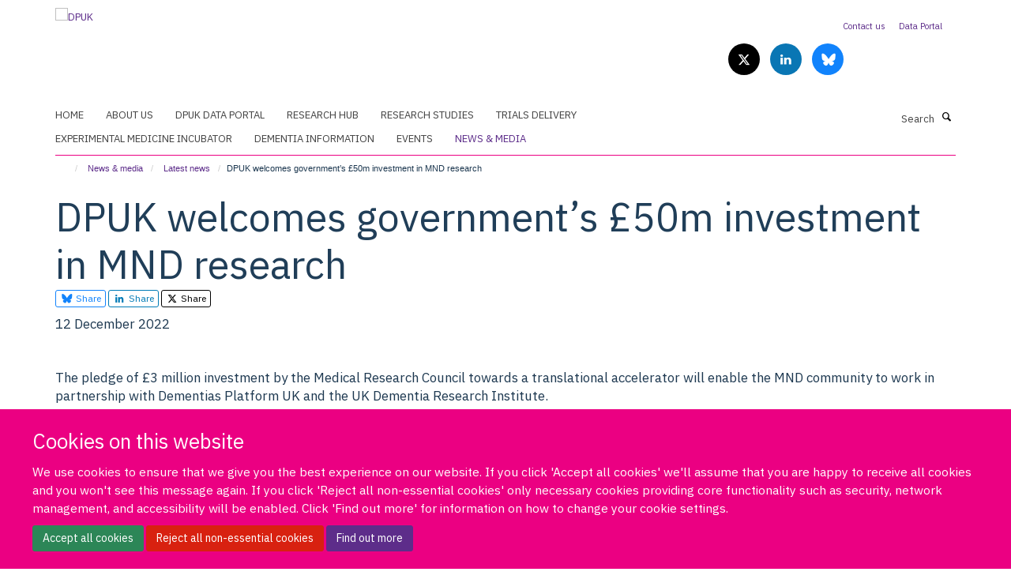

--- FILE ---
content_type: text/html;charset=utf-8
request_url: https://www.dementiasplatform.uk/news-and-media/latest-news/dpuk-welcomes-government2019s-ps50m-investment-in-mnd-research
body_size: 15082
content:
<!doctype html>
<html xmlns="http://www.w3.org/1999/xhtml" lang="en" xml:lang="en">

    <head><base href="https://www.dementiasplatform.uk/news-and-media/latest-news/dpuk-welcomes-government2019s-ps50m-investment-in-mnd-research/" />
        <meta charset="utf-8" />
        <meta name="viewport" content="width=device-width, initial-scale=1.0" />
        <meta name="apple-mobile-web-app-capable" content="yes" />
        <meta name="apple-mobile-web-app-title" content="Haiku" />
        
        <meta http-equiv="Content-Type" content="text/html; charset=utf-8" /><meta content="The pledge of £3 million investment by the Medical Research Council towards a translational accelerator will enable the MND community to work in partnership with Dementias Platform UK and the UK Dementia Research Institute." name="description" /><meta name="og:title" content="DPUK welcomes government’s £50m investment in MND research" /><meta name="og:description" content="The pledge of £3 million investment by the Medical Research Council towards a translational accelerator will enable the MND community to work in partnership with Dementias Platform UK and the UK Dementia Research Institute." /><meta name="og:url" content="https://www.dementiasplatform.uk/news-and-media/latest-news/dpuk-welcomes-government2019s-ps50m-investment-in-mnd-research" /><meta name="og:image" content="https://www.dementiasplatform.uk/images/news-and-media/funding-in-mnd-research/responsive_image?scale=w1140&amp;ratio=r16x9" /><meta name="twitter:card" content="summary_large_image" /><meta name="twitter:title" content="DPUK welcomes government’s £50m investment in MND research" /><meta name="twitter:description" content="The pledge of £3 million investment by the Medical Research Council towards a translational accelerator will enable the MND community to work in partnership with Dementias Platform UK and the UK Dementia Research Institute." /><meta name="twitter:image" content="https://www.dementiasplatform.uk/images/news-and-media/funding-in-mnd-research/responsive_image?scale=w1140&amp;ratio=r16x9" /><meta name="generator" content="Plone - http://plone.org" /><meta itemprop="url" content="https://www.dementiasplatform.uk/news-and-media/latest-news/dpuk-welcomes-government2019s-ps50m-investment-in-mnd-research" /><title>DPUK welcomes government’s £50m investment in MND research — DPUK</title>
        
        
        
        
        
    <link rel="stylesheet" type="text/css" media="screen" href="https://www.dementiasplatform.uk/portal_css/Turnkey%20Theme/resourcecollective.cookielawcookielaw-cachekey-685ad467f6a2d2f2d2372665ffa5b9ff.css" /><link rel="stylesheet" type="text/css" href="https://www.dementiasplatform.uk/portal_css/Turnkey%20Theme/themebootstrapcssselect2-cachekey-09391f0f63ba178deaa5082dd00cb49c.css" /><link rel="stylesheet" type="text/css" href="https://www.dementiasplatform.uk/portal_css/Turnkey%20Theme/themebootstrapcssmagnific.popup-cachekey-80547c19eab39cd21108d58beb3cdcc3.css" /><link rel="stylesheet" type="text/css" media="screen" href="https://www.dementiasplatform.uk/portal_css/Turnkey%20Theme/resourcecollective.covercsscover-cachekey-eaafbd76c18021ba7fd49b1ccb55b475.css" /><link rel="stylesheet" type="text/css" media="screen" href="https://www.dementiasplatform.uk/portal_css/Turnkey%20Theme/resourcehaiku.coveroverlays-cachekey-d2da53d0960248b1a53dc241c030d05d.css" /><link rel="stylesheet" type="text/css" href="https://www.dementiasplatform.uk/portal_css/Turnkey%20Theme/resourcehaiku.coverhaiku.chooser-cachekey-7cac15006c6c2e573d4262e949a1a704.css" /><link rel="stylesheet" type="text/css" href="https://www.dementiasplatform.uk/portal_css/Turnkey%20Theme/resourcehaiku.widgets.imagehaiku.image.widget-cachekey-6be22c59dfe02d4eb334ce58b8300e75.css" /><link rel="canonical" href="https://www.dementiasplatform.uk/news-and-media/latest-news/dpuk-welcomes-government2019s-ps50m-investment-in-mnd-research" /><link rel="search" href="https://www.dementiasplatform.uk/@@search" title="Search this site" /><link rel="shortcut icon" type="image/x-icon" href="https://www.dementiasplatform.uk/images/about-us/dpuk-brain.png?v=8a5ace98-f6e3-11f0-8b7a-81f3c01949fe" /><link rel="apple-touch-icon" href="https://www.dementiasplatform.uk/apple-touch-icon.png?v=8a5ace99-f6e3-11f0-8b7a-81f3c01949fe" /><script type="text/javascript" src="https://www.dementiasplatform.uk/portal_javascripts/Turnkey%20Theme/resourcecollective.cookielawcookielaw_disabler-cachekey-8c69be594dbaf96393172a3cf4a06c6e.js"></script><script type="text/javascript" src="https://www.dementiasplatform.uk/portal_javascripts/Turnkey%20Theme/themebootstrapjsvendorrespond-cachekey-f985273bf4ed765264b7169199c27649.js"></script><script type="text/javascript" src="https://www.dementiasplatform.uk/portal_javascripts/Turnkey%20Theme/++theme++bootstrap/js/vendor/bootstrap.js"></script><script type="text/javascript" src="https://www.dementiasplatform.uk/portal_javascripts/Turnkey%20Theme/themebootstrapjspluginsvendorjquery.trunk8-cachekey-1cdefc4d523eb60871459625c8c27e48.js"></script><script type="text/javascript" src="https://www.dementiasplatform.uk/portal_javascripts/Turnkey%20Theme/plone_javascript_variables-cachekey-4934ea588797b2366c7659dbf2b1e41e.js"></script><script type="text/javascript" src="https://www.dementiasplatform.uk/portal_javascripts/Turnkey%20Theme/resourceplone.app.jquerytools-cachekey-88320c08249bf5f17d5ff5d4f11693ee.js"></script><script type="text/javascript" src="https://www.dementiasplatform.uk/portal_javascripts/Turnkey%20Theme/mark_special_links-cachekey-b9c9ef1cda693438c8041c61e6182f52.js"></script><script type="text/javascript" src="https://www.dementiasplatform.uk/portal_javascripts/Turnkey%20Theme/resourceplone.app.discussion.javascriptscomments-cachekey-72f15deb2c4ea0d040103ecb0f56368a.js"></script><script type="text/javascript" src="https://www.dementiasplatform.uk/portal_javascripts/Turnkey%20Theme/themebootstrapjspluginsvendorselect2-cachekey-26416096155255f26e1bd7935875d1a1.js"></script><script type="text/javascript" src="https://www.dementiasplatform.uk/portal_javascripts/Turnkey%20Theme/++theme++bootstrap/js/plugins/vendor/jquery.html5-placeholder-shim.js"></script><script type="text/javascript" src="https://www.dementiasplatform.uk/portal_javascripts/Turnkey%20Theme/++theme++bootstrap/js/vendor/hammer.js"></script><script type="text/javascript" src="https://www.dementiasplatform.uk/portal_javascripts/Turnkey%20Theme/themebootstrapjspluginshaikujquery.navigation-portlets-cachekey-505dd35e838e439ac9f34eaa14ae05b2.js"></script><script type="text/javascript" src="https://www.dementiasplatform.uk/portal_javascripts/Turnkey%20Theme/themebootstrapjspluginsvendormasonry-cachekey-73b8a7e0e30a78c3cfe2f6853f67fd5a.js"></script><script type="text/javascript" src="https://www.dementiasplatform.uk/portal_javascripts/Turnkey%20Theme/themebootstrapjspluginsvendorimagesloaded-cachekey-86744062a50e759ffee874f00ee6fc6f.js"></script><script type="text/javascript" src="https://www.dementiasplatform.uk/portal_javascripts/Turnkey%20Theme/++theme++bootstrap/js/plugins/vendor/jquery.lazysizes.js"></script><script type="text/javascript" src="https://www.dementiasplatform.uk/portal_javascripts/Turnkey%20Theme/++theme++bootstrap/js/plugins/vendor/jquery.magnific.popup.js"></script><script type="text/javascript" src="https://www.dementiasplatform.uk/portal_javascripts/Turnkey%20Theme/themebootstrapjspluginsvendorjquery.toc-cachekey-9523797f0e052aff4acd06a06da910e0.js"></script><script type="text/javascript" src="https://www.dementiasplatform.uk/portal_javascripts/Turnkey%20Theme/++theme++bootstrap/js/turnkey-various.js"></script><script type="text/javascript" src="https://www.dementiasplatform.uk/portal_javascripts/Turnkey%20Theme/resourcecollective.coverjsmain-cachekey-d069bf77be0fc455d65c870c1b4d6cb6.js"></script><script type="text/javascript" src="https://www.dementiasplatform.uk/portal_javascripts/Turnkey%20Theme/resourcehaiku.mmenu.jsjquery.mmenu.all.min-cachekey-67748387c697b802138c8b65be80203a.js"></script><script type="text/javascript" src="https://www.dementiasplatform.uk/portal_javascripts/Turnkey%20Theme/resourcehaiku.publications.jshaiku.publications-cachekey-4b8172fb48935d1e1e7f03ef0c193b7e.js"></script><script type="text/javascript">
        jQuery(function($){
            if (typeof($.datepicker) != "undefined"){
              $.datepicker.setDefaults(
                jQuery.extend($.datepicker.regional[''],
                {dateFormat: 'mm/dd/yy'}));
            }
        });
        </script><script async="" src="https://www.googletagmanager.com/gtag/js?id=G-E2GLCQFTH4"></script><script>
  window.dataLayer = window.dataLayer || [];
  function gtag(){dataLayer.push(arguments);}
  gtag('js', new Date());

  gtag('config', 'G-E2GLCQFTH4');
</script><script async="" src="https://www.googletagmanager.com/gtag/js?id=G-GDHX5WJP4E"></script><script>
window.dataLayer = window.dataLayer || [];
function gtag(){dataLayer.push(arguments);}
gtag('js', new Date());
gtag('config', 'G-GDHX5WJP4E');
</script><script type="text/javascript">
    $(function() {
        $('a[href^="mailto"]').click(function(){
            var email = $(this).attr('href').replace('mailto:', '');
            if (window.ga) {
                ga('send', 'event', 'Email', 'Link', email); }
            if (window.gtag) {
                gtag('event', 'Link', {
                    'event_category': 'Email',
                    'event_label': email }); }
        });
    });
</script><script type="text/javascript">
    $(function() {
        var extensions = ["avi", "css", "doc", "docx", "dmg", "eps", "exe", "jpg", "js", "mov", "mp3", "msi", "pdf", "png", "ppt", "pptx", "rar", "svg", "txt", "vsd", "vxd", "wma", "wmv", "xls", "xlsx", "zip"];
        var extensionsPattern = new RegExp('\.(('+extensions.join(')|(')+'))$$', 'g');
        $('a[href]').filter(function (){
            var href = $(this).attr('href');
            return href.match(extensionsPattern) || href.match(/\/@@download/g);
        }).click(function () {
            var link = $(this).attr('href');
            if (window.ga) {
                ga('send', 'event', 'File', 'Download', link); }
            if (window.gtag) {
                gtag('event', 'Download', {
                    'event_category': 'File',
                    'event_label': link }); }
        });
    });
</script><script type="text/javascript">
    $(function() {
        $('a.link-external, a[rel=external]').click(function(){
            var link = $(this).attr('href');
            if (window.ga) {
                ga('send', 'event', 'External', 'Link', link); }
            if (window.gtag) {
                gtag('event', 'Link', {
                    'event_category': 'External',
                    'event_label': link }); }
        });
    });
</script>
    <link href="https://www.dementiasplatform.uk/++theme++sublime-magic-pink/screen.css" rel="stylesheet" />
  
    <link href="https://www.dementiasplatform.uk/++theme++sublime-magic-pink/style.css" rel="stylesheet" />
  <style type="text/css" class="extra-css" id="global-extra-css">p, li, th, td {
    font-size: 1.20769rem;
}</style></head>

    <body class="template-view portaltype-newsitem site-Plone section-news-and-media subsection-latest-news subsection-latest-news-dpuk-welcomes-government2019s-ps50m-investment-in-mnd-research userrole-anonymous no-toolbar mount-069" dir="ltr"><div id="cookienotification">

    <div class="container">
    
        <div class="row">
        
            <div class="col-md-12">
                <h2>
                    Cookies on this website
                </h2>
                
            </div>
        
            <div class="col-md-12">
                <p>
                    We use cookies to ensure that we give you the best experience on our website. If you click 'Accept all cookies' we'll assume that you are happy to receive all cookies and you won't see this message again. If you click 'Reject all non-essential cookies' only necessary cookies providing core functionality such as security, network management, and accessibility will be enabled. Click 'Find out more' for information on how to change your cookie settings.
                </p>
                
            </div>
    
            <div class="col-md-12">
                <a class="btn btn-success cookie-continue" href="https://www.dementiasplatform.uk/@@enable-cookies?&amp;came_from=https://www.dementiasplatform.uk/news-and-media/latest-news/dpuk-welcomes-government2019s-ps50m-investment-in-mnd-research">Accept all cookies</a>
                <a class="btn btn-danger cookie-disable" href="https://www.dementiasplatform.uk/@@disable-cookies?came_from=https://www.dementiasplatform.uk/news-and-media/latest-news/dpuk-welcomes-government2019s-ps50m-investment-in-mnd-research">Reject all non-essential cookies</a>
                <a class="btn btn-info cookie-more" href="https://www.dementiasplatform.uk/cookies">Find out more</a>
            </div> 
            
        </div>
    
    </div>
     
</div><div id="site-wrapper" class="container-fluid">

            <div class="modal fade" id="modal" tabindex="-1" role="dialog" aria-hidden="true"></div>

            

            

            <div id="site-header" class="container">

                <div id="site-status"></div>

                

                <header class="row">
                    <div class="col-xs-10 col-sm-6">
                        <a id="primary-logo" title="DPUK" href="https://www.dementiasplatform.uk"><img src="https://www.dementiasplatform.uk/images/homepage/dpuk-logo.jpeg" alt="DPUK" /></a>
                    </div>
                    <div class="col-sm-6 hidden-xs">
                        <div class="heading-spaced">
                            <div id="site__secondary-logo">
                                
                            </div>
                            <div id="site-actions">

        <ul class="list-unstyled list-inline text-right">
    
            
    
            
                
                    <li id="siteaction-contact-us">
                        <a href="https://www.dementiasplatform.uk/about-us/contact-us" title="" accesskey="">Contact us</a>
                    </li>
                
            
            
                
                    <li id="siteaction-portal">
                        <a href="https://portal.dementiasplatform.uk/" title="" accesskey="" target="_blank">Data Portal</a>
                    </li>
                
            
    
        </ul>
    </div><div class="social-following item-actions brand-icons">
        
            
        
        <a href="https://twitter.com/dementiasuk" title="Follow us on X">
            <i class="glyphicon-twitter" aria-label="X"></i>
        </a>
    
    
        
        
            
        
        <a href="https://www.linkedin.com/company/dpuk" title="Follow us on Linkedin">
            <i class="glyphicon-linkedin" aria-label="Linkedin"></i>
        </a>
    
    
        
        
            
        
        <a href="https://bsky.app/profile/dementiasplatform.bsky.social" title="Follow us on Bluesky">
            <i class="glyphicon-bluesky" aria-label="Bluesky"></i>
        </a>
    
    
        
    </div>
                        </div>
                    </div>
                    <div class="col-xs-2 visible-xs">
                        <a href="#mmenu" role="button" class="btn btn-default" aria-label="Toggle menu">
                            <i class="glyphicon glyphicon-menu"></i>
                        </a>
                    </div>
                </header>

                <nav role="navigation">
                    <div class="row">
                        <div class="col-sm-10">
                            <div id="site-bar" class="collapse navbar-collapse">

	    <ul class="nav navbar-nav">

            

	            <li class="dropdown" id="portaltab-index_html">
	                <a href="https://www.dementiasplatform.uk" title="" data-toggle="">Home</a>
                    
	            </li>

            
            

	            <li class="dropdown" id="portaltab-about-us">
	                <a href="https://www.dementiasplatform.uk/about-us" title="" data-toggle="" data-hover="dropdown">About us</a>
                    <ul class="dropdown-menu" role="menu">
                        
                            <li>
                                <a href="https://www.dementiasplatform.uk/about-us/about-us" title="">About us</a>
                            </li>
                        
                        
                            <li>
                                <a href="https://www.dementiasplatform.uk/about-us/our-mission-and-values" title="">Our mission and values</a>
                            </li>
                        
                        
                            <li>
                                <a href="https://www.dementiasplatform.uk/about-us/our-organisation" title="">Our organisation</a>
                            </li>
                        
                        
                            <li>
                                <a href="https://www.dementiasplatform.uk/about-us/our-partners" title="">Our partners</a>
                            </li>
                        
                        
                            <li>
                                <a href="https://www.dementiasplatform.uk/about-us/our-achievements" title="">Our achievements</a>
                            </li>
                        
                        
                            <li>
                                <a href="https://www.dementiasplatform.uk/about-us/Industry" title="">Industry</a>
                            </li>
                        
                        
                            <li>
                                <a href="https://www.dementiasplatform.uk/about-us/international-collaborations" title="">International collaborations</a>
                            </li>
                        
                        
                            <li>
                                <a href="https://www.dementiasplatform.uk/about-us/teams-and-people" title="">Teams and people</a>
                            </li>
                        
                        
                            <li>
                                <a href="https://www.dementiasplatform.uk/about-us/governance-and-funding" title="">Governance and funding</a>
                            </li>
                        
                        
                            <li>
                                <a href="https://www.dementiasplatform.uk/about-us/declaration-on-data-security" title="">Declaration on data security</a>
                            </li>
                        
                    </ul>
	            </li>

            
            

	            <li class="dropdown" id="portaltab-data-portal">
	                <a href="https://www.dementiasplatform.uk/data-portal" title="" data-toggle="">DPUK Data Portal</a>
                    
	            </li>

            
            

	            <li class="dropdown" id="portaltab-research-hub-1">
	                <a href="https://www.dementiasplatform.uk/research-hub-1" title="" data-toggle="" data-hover="dropdown">Research Hub</a>
                    <ul class="dropdown-menu" role="menu">
                        
                            <li>
                                <a href="https://www.dementiasplatform.uk/research-hub-1/publications-1" title="">Publications</a>
                            </li>
                        
                        
                            <li>
                                <a href="https://www.dementiasplatform.uk/research-hub-1/project-report-submission" title="">Project report submission</a>
                            </li>
                        
                        
                            <li>
                                <a href="https://www.dementiasplatform.uk/research-hub-1/training-and-mentoring" title="">Training and Mentoring</a>
                            </li>
                        
                    </ul>
	            </li>

            
            

	            <li class="dropdown" id="portaltab-research">
	                <a href="https://www.dementiasplatform.uk/research" title="" data-toggle="" data-hover="dropdown">Research Studies</a>
                    <ul class="dropdown-menu" role="menu">
                        
                            <li>
                                <a href="https://www.dementiasplatform.uk/research/read_out" title="">READ-OUT</a>
                            </li>
                        
                        
                            <li>
                                <a href="https://www.dementiasplatform.uk/research/NTAD-SHINE" title="">NTAD &amp; SHINE</a>
                            </li>
                        
                        
                            <li>
                                <a href="https://mndacc.com" title="">MND Accelerator</a>
                            </li>
                        
                        
                            <li>
                                <a href="https://www.dementiasplatform.uk/research/FAST-study" title="">FAST Study</a>
                            </li>
                        
                        
                            <li>
                                <a href="https://www.dementiasplatform.uk/research/imprint" title="">IMPRINT &amp; IMPACT</a>
                            </li>
                        
                        
                            <li>
                                <a href="https://www.psych.ox.ac.uk/research/modifiable-risk-factors-for-dementia" title="">Modify</a>
                            </li>
                        
                        
                            <li>
                                <a href="https://www.psych.ox.ac.uk/research/early-adversity-and-brain-health" title="">Blossom</a>
                            </li>
                        
                        
                            <li>
                                <a href="https://www.dementiasplatform.uk/news-and-media/blog/your-beautiful-brain-art-workshops-recap" title="">Beautiful Brains</a>
                            </li>
                        
                        
                            <li>
                                <a href="http://www.brainwaveshub.org" title="">BrainWaves</a>
                            </li>
                        
                    </ul>
	            </li>

            
            

	            <li class="dropdown" id="portaltab-trials-delivery">
	                <a href="https://www.dementiasplatform.uk/trials-delivery" title="" data-toggle="">Trials Delivery</a>
                    
	            </li>

            
            

	            <li class="dropdown" id="portaltab-experimental-medicine-incubator">
	                <a href="https://www.dementiasplatform.uk/experimental-medicine-incubator" title="" data-toggle="" data-hover="dropdown">Experimental Medicine Incubator</a>
                    <ul class="dropdown-menu" role="menu">
                        
                            <li>
                                <a href="https://www.dementiasplatform.uk/experimental-medicine-incubator/vascular-health" title="">Vascular Health</a>
                            </li>
                        
                        
                            <li>
                                <a href="https://www.dementiasplatform.uk/experimental-medicine-incubator/synaptic-health" title="">Synaptic Health</a>
                            </li>
                        
                        
                            <li>
                                <a href="https://www.dementiasplatform.uk/experimental-medicine-incubator/neuroimmunology" title="">Neuroimmunology</a>
                            </li>
                        
                        
                            <li>
                                <a href="https://www.dementiasplatform.uk/experimental-medicine-incubator/new-therapeutics-in-alzheimers-disease" title="">New Therapeutics in Alzheimer's Disease</a>
                            </li>
                        
                        
                            <li>
                                <a href="https://www.dementiasplatform.uk/experimental-medicine-incubator/deep-and-frequent-phenotyping" title="">Deep and Frequent Phenotyping</a>
                            </li>
                        
                    </ul>
	            </li>

            
            

	            <li class="dropdown" id="portaltab-dementia-information">
	                <a href="https://www.dementiasplatform.uk/dementia-information" title="" data-toggle="" data-hover="dropdown">Dementia information</a>
                    <ul class="dropdown-menu" role="menu">
                        
                            <li>
                                <a href="https://www.dementiasplatform.uk/dementia-information/are-we-getting-closer-to-a-treatment" title="">Are we getting closer to a treatment?</a>
                            </li>
                        
                        
                            <li>
                                <a href="https://www.dementiasplatform.uk/dementia-information/explaining-dpuks-research" title="">Explaining DPUK's research</a>
                            </li>
                        
                        
                            <li>
                                <a href="https://www.dementiasplatform.uk/dementia-information/volunteering-for-research" title="">Volunteering for research</a>
                            </li>
                        
                        
                            <li>
                                <a href="https://www.dementiasplatform.uk/dementia-information/keeping-your-brain-healthy" title="">Keeping your brain healthy</a>
                            </li>
                        
                        
                            <li>
                                <a href="https://www.dementiasplatform.uk/dementia-information/dementia-support" title="">Dementia support</a>
                            </li>
                        
                    </ul>
	            </li>

            
            

	            <li class="dropdown" id="portaltab-events">
	                <a href="https://www.dementiasplatform.uk/events" title="" data-toggle="" data-hover="dropdown">EVENTS</a>
                    <ul class="dropdown-menu" role="menu">
                        
                            <li>
                                <a href="https://www.dementiasplatform.uk/events/translation-past_conferences" title="">Previous Translation conferences</a>
                            </li>
                        
                        
                            <li>
                                <a href="https://www.dementiasplatform.uk/events/dpuk-health-data-analyst-academies" title="">DPUK Health Data Analyst Academies</a>
                            </li>
                        
                        
                            <li>
                                <a href="https://www.dementiasplatform.uk/events/dpuk-datathon-2024" title="">DPUK Datathon</a>
                            </li>
                        
                    </ul>
	            </li>

            
            

	            <li class="dropdown active" id="portaltab-news-and-media">
	                <a href="https://www.dementiasplatform.uk/news-and-media" title="" data-toggle="" data-hover="dropdown">News &amp; media</a>
                    <ul class="dropdown-menu" role="menu">
                        
                            <li>
                                <a href="https://www.dementiasplatform.uk/news-and-media/latest-news" title="">Latest news</a>
                            </li>
                        
                        
                            <li>
                                <a href="https://www.dementiasplatform.uk/news-and-media/blog" title="">DPUK science</a>
                            </li>
                        
                        
                            <li>
                                <a href="https://www.dementiasplatform.uk/news-and-media/podcasts" title="">Podcasts</a>
                            </li>
                        
                        
                            <li>
                                <a href="https://www.dementiasplatform.uk/news-and-media/videos" title="">Videos</a>
                            </li>
                        
                        
                            <li>
                                <a href="https://www.dementiasplatform.uk/news-and-media/media-kit" title="">Media kit</a>
                            </li>
                        
                    </ul>
	            </li>

            

            

	    </ul>

    </div>
                        </div>
                        <div class="col-sm-2">
                            <form action="https://www.dementiasplatform.uk/@@search" id="site-search" class="form-inline" role="form">
                                <div class="input-group">
                                    <label class="sr-only" for="SearchableText">Search</label>
                                    <input type="text" class="form-control" name="SearchableText" id="SearchableText" placeholder="Search" />
                                    <span class="input-group-btn">
                                        <button class="btn" type="submit" aria-label="Search"><i class="glyphicon-search"></i></button>
                                    </span>
                                </div>
                            </form>
                        </div>
                    </div>
                </nav>

                <div class="container">
                    <div class="row">
                        <div class="col-md-12">
                            <ol class="breadcrumb" id="site-breadcrumbs"><li><a title="Home" href="https://www.dementiasplatform.uk"><span class="glyphicon glyphicon-home"></span></a></li><li><a href="https://www.dementiasplatform.uk/news-and-media">News &amp; media</a></li><li><a href="https://www.dementiasplatform.uk/news-and-media/latest-news">Latest news</a></li><li class="active">DPUK welcomes government’s £50m investment in MND research</li></ol>
                        </div>
                    </div>
                </div>

            </div>

            <div id="content" class="container ">

                            

                            

            

        <div itemscope="" itemtype="http://schema.org/Article">

            <meta itemprop="url" content="https://www.dementiasplatform.uk/news-and-media/latest-news/dpuk-welcomes-government2019s-ps50m-investment-in-mnd-research" />

            
                <div id="above-page-header">
    

</div>
            

            
                
                
                    
                        <div class="page-header">
                            <div class="row">
                                    
                                <div class="col-xs-12 col-sm-12">
                                    
                                    
                                        <h1>
                                            <span itemprop="name headline">DPUK welcomes government’s £50m investment in MND research</span>
                                            <small>
                                                
                                            </small>
                                        </h1>
                                    
                                    
                                    
                
                    <div id="below-page-title">

    <div class="social-sharing">

        
            <a href="https://bsky.app/intent/compose?text=DPUK%20welcomes%20government%E2%80%99s%20%C2%A350m%20investment%20in%20MND%20research%0Ahttps%3A//www.dementiasplatform.uk/news-and-media/latest-news/dpuk-welcomes-government2019s-ps50m-investment-in-mnd-research" title="Bluesky" class="btn btn-xs btn-bluesky" target="_blank" rel="noopener">
                    <i class="glyphicon-bluesky"></i>
                        Share
            </a>
        
        
            <a href="http://www.linkedin.com/shareArticle?mini=true&amp;url=https%3A//www.dementiasplatform.uk/news-and-media/latest-news/dpuk-welcomes-government2019s-ps50m-investment-in-mnd-research&amp;title=DPUK%20welcomes%20government%E2%80%99s%20%C2%A350m%20investment%20in%20MND%20research&amp;summary=&amp;source=" title="Linkedin" class="btn btn-xs btn-linkedin" target="_blank" rel="noopener">
                    <i class="glyphicon-linkedin"></i>
                        Share
            </a>
        
        
            <a href="http://twitter.com/intent/tweet?text=DPUK%20welcomes%20government%E2%80%99s%20%C2%A350m%20investment%20in%20MND%20research&amp;url=https%3A//www.dementiasplatform.uk/news-and-media/latest-news/dpuk-welcomes-government2019s-ps50m-investment-in-mnd-research" title="X" class="btn btn-xs btn-twitter" target="_blank" rel="noopener">
                    <i class="glyphicon-twitter"></i>
                        Share
            </a>
        

    </div>


</div>

                    
                    
                    <p class="lead" itemprop="datePublished">12 December 2022</p>
                    
                
                                    
                                </div>
                                    
                                
                                            
                            </div>
                        </div>
                    
                    
                    
                    
                 
            

            
                <div id="below-page-header"></div>
            

            
                <div id="above-page-content"></div>
            

            
                <div class="row">
        
                    <div id="site-content" class="col-sm-12">

                        

                            
                                
                            

                            
                                
                                    
                                        <p class="lead" itemprop="description">The pledge of £3 million investment by the Medical Research Council towards a translational accelerator will enable the MND community to work in partnership with Dementias Platform UK and the UK Dementia Research Institute.</p>
                                    
                                
                            

                            
                                
                                    

    <figure class="figure-primary">

        

        

            
                <div class="image-container">
                    

    
        
        <img src="https://www.dementiasplatform.uk/images/news-and-media/funding-in-mnd-research/responsive_image?ratio=image&amp;scale=w760" alt="" class="img-responsive" srcset="https://www.dementiasplatform.uk/images/news-and-media/funding-in-mnd-research/responsive_image?ratio=image&amp;scale=w1140 1140w, https://www.dementiasplatform.uk/images/news-and-media/funding-in-mnd-research/responsive_image?ratio=image&amp;scale=w760 760w, https://www.dementiasplatform.uk/images/news-and-media/funding-in-mnd-research/responsive_image?ratio=image&amp;scale=w320 320w" sizes="100vw" itemprop="image" itemscope="" itemtype="http://schema.org/ImageObject" />
         
    


                    
                </div> 
                
            
        
        

    </figure>


                                
                            
            
                            <div class="row">
                                <div id="site-content-body" class="col-sm-12">
            
                                    
                                        <div class="rich-text" itemprop="articleBody"><div><p>Dementias Platform UK  welcomes the government’s announcement of £50 million into Motor Neurone Disease (MND) research. The pledge of £3 million investment by the Medical Research Council towards a translational accelerator,  matched by £3 million from the National Institute for Health and Care Research, will enable the MND community to work in partnership with Dementias Platform UK and the UK Dementia Research Institute.</p>
<p>Professor John Gallacher, Director of DPUK and Professor of Cognitive Health at Oxford University said:</p>
<p>“This is a hugely important boost for MND research. The need for translating discoveries into treatments has never been greater. I am excited at the prospect of DPUK working closely with the MND community to achieve this. We have a growing number of major translational programmes underway, and look forward to extending these to MND.”</p>
<p>The announcement came after a high profile campaign for more funding by Scottish and British &amp; Irish Lions rugby star Doddie Weir who died in November after suffering from MND.</p>
<p><a href="https://www.gov.uk/government/news/government-delivers-on-pledge-for-50-million-mnd-research-funding">Read more about the new MND funding</a>.</p>
<p> </p>
<p> </p>
<p> </p>
<p> </p></div></div>
                                    
                                    
                                </div>
            
                                
            
                            </div>
            
                            
                                <div id="below-page-body">

    


</div>
                            
                        
        
                    </div>
        
                    
        
                </div>
            

            
                <div id="below-page-content"></div>
            
            
        </div>

    

        
                        </div>

            <footer id="site-footer" class="container" itemscope="" itemtype="http://schema.org/WPFooter">
        <hr />
        


    <div class="social-following item-actions brand-icons">
        
            
        
        <a href="https://twitter.com/dementiasuk" title="Follow us on X">
            <i class="glyphicon-twitter" aria-label="X"></i>
        </a>
    
    
        
        
            
        
        <a href="https://www.linkedin.com/company/dpuk" title="Follow us on Linkedin">
            <i class="glyphicon-linkedin" aria-label="Linkedin"></i>
        </a>
    
    
        
        
            
        
        <a href="https://bsky.app/profile/dementiasplatform.bsky.social" title="Follow us on Bluesky">
            <i class="glyphicon-bluesky" aria-label="Bluesky"></i>
        </a>
    
    
        
    </div>





    <div class="row" style="margin-bottom:20px">

        <div class="col-md-4">
            
                
                    <img src="https://www.dementiasplatform.uk/images/homepage/dpuk-logo.jpeg" alt="" class="img-responsive logo-footer" />
                
            
        </div>

        <div class="col-md-8">
            
            
                <ul id="footer-nav" class="list-inline">
                    
                        <li>
                            <a href="/login" rel="noopener">Log in</a>
                        </li>
                    
                    
                        <li>
                            <a href="/dpuk-policies" rel="noopener">DPUK policies</a>
                        </li>
                    
                    
                        <li>
                            <a href="/accessibility-statement" rel="noopener">Accessibility statement</a>
                        </li>
                    
                    
                        <li>
                            <a href="https://www.ox.ac.uk/legal" rel="noopener">Copyright statement</a>
                        </li>
                    
                    
                        <li>
                            <a href="https://compliance.admin.ox.ac.uk/submit-foi" rel="noopener">Freedom of information</a>
                        </li>
                    
                    
                        <li>
                            <a href="/privacy-policy" rel="noopener">Privacy policy</a>
                        </li>
                    
                    
                        <li>
                            <a href="/cookies" rel="noopener">Cookies</a>
                        </li>
                    
                    
                        <li>
                            <a href="/jobs" rel="noopener">Jobs</a>
                        </li>
                    
                    
                        <li>
                            <a href="/sitemap" rel="noopener">Site map</a>
                        </li>
                    
                    
                        <li>
                            <a href="https://mrc.ukri.org" target="_blank" rel="noopener">Funded by Medical Research Council MR/T033371/1 </a>
                        </li>
                    
                </ul>
            
        </div>
    </div>





    <div id="site-actions-footer" class="visible-xs-block" style="margin:20px 0">

        <ul class="list-unstyled list-inline text-center">

            
                
                    <li id="siteaction-contact-us">
                        <a href="https://www.dementiasplatform.uk/about-us/contact-us" title="Contact us" accesskey="">Contact us</a>
                    </li>
                
            
            
                
                    <li id="siteaction-portal">
                        <a href="https://portal.dementiasplatform.uk/" title="Data Portal" accesskey="" target="_blank">Data Portal</a>
                    </li>
                
            

        </ul>
    </div>







    <div id="powered-by-haiku" class="row">
        <div class="col-xs-12 text-center">
            <a href="http://fry-it.com/haiku" target="_blank" rel="noopener"><img src="https://www.dementiasplatform.uk/++theme++bootstrap/images/powered-by-haiku.jpg" alt="powered by Haiku" /></a>
        </div>
    </div>





    



    </footer>

        </div><div id="haiku-mmenu">

            <nav id="mmenu" data-counters="true" data-searchfield="true" data-title="Menu" data-search="true">
                <ul>
                    <li>


    <a href="https://www.dementiasplatform.uk/copy_of_front-page" class="state-published" title="Dementias Platform UK is a high quality research environment. We make the translation from discoveries to therapeutics easier, better and faster.">
        <span>Welcome</span>
    </a>

</li>
<li>


    <a href="https://www.dementiasplatform.uk/about-us" class="state-published" title="Dementia is one of the leading causes of death, affecting around 50 million people globally and nearly a million cases in the UK alone. To date, there are no effective treatments. We are determined to help change that.">
        <span>About us</span>
    </a>

<ul>
<li>


    <a href="https://www.dementiasplatform.uk/about-us/our-organisation" class="state-published" title="">
        <span>Our organisation</span>
    </a>

<ul>
<li>


    <a href="https://www.dementiasplatform.uk/about-us/our-organisation/our-partners" class="state-published" title="">
        <span>Our partners</span>
    </a>

</li>

</ul>
</li>
<li>


    <a href="https://www.dementiasplatform.uk/about-us/our-mission-and-values" class="state-published" title="">
        <span>Our mission and values</span>
    </a>

</li>
<li>


    <a href="https://www.dementiasplatform.uk/about-us/teams-and-people" class="state-published" title="">
        <span>Teams and people</span>
    </a>

</li>
<li>


    <a href="https://www.dementiasplatform.uk/about-us/our-partners" class="state-published" title="">
        <span>Our partners</span>
    </a>

</li>
<li>


    <a href="https://www.dementiasplatform.uk/about-us/our-achievements" class="state-published" title="">
        <span>Our achievements</span>
    </a>

<ul>
<li>


    <a href="https://www.dementiasplatform.uk/about-us/our-achievements/research-project-reports" class="state-published" title="">
        <span>Research project reports</span>
    </a>

</li>
<li>


    <a href="https://www.dementiasplatform.uk/about-us/our-achievements/annual-report" class="state-published" title="How DPUK is adapting to rapid change">
        <span>Annual report</span>
    </a>

</li>

</ul>
</li>
<li>


    <a href="https://www.dementiasplatform.uk/about-us/international-collaborations" class="state-published" title="">
        <span>International collaborations</span>
    </a>

</li>
<li>


    <a href="https://www.dementiasplatform.uk/about-us/Industry" class="state-published" title="Industry and Research Institutions working together">
        <span>Working with industry</span>
    </a>

</li>
<li>


    <a href="https://www.dementiasplatform.uk/about-us/governance-and-funding" class="state-published" title="">
        <span>Governance and funding</span>
    </a>

</li>

</ul>
</li>
<li>


    <a href="https://www.dementiasplatform.uk/data-portal" class="state-published" title="">
        <span>DPUK Data Portal</span>
    </a>

</li>
<li>


    <a href="https://www.dementiasplatform.uk/research-hub-1" class="state-published" title="Resources for researchers">
        <span>Research Hub</span>
    </a>

<ul>
<li>


    <a href="https://www.dementiasplatform.uk/research-hub-1/publications-1" class="state-published" title="Researchers at DPUK and other institutions worldwide have published articles based on their work using DPUK resources. Here we list a wide selection of research papers that have either been funded or enabled by DPUK. You can search by author and topic.">
        <span>Publications</span>
    </a>

</li>
<li>


    <a href="https://www.dementiasplatform.uk/research-hub-1/copy_of_dpuk-public-engagement" class="state-published" title="">
        <span>Personal and Public Involvement and Engagement</span>
    </a>

</li>
<li>


    <a href="https://www.dementiasplatform.uk/research-hub-1/training-and-mentoring" class="state-published" title="">
        <span>Training and Mentoring</span>
    </a>

<ul>
<li>


    <a href="https://www.dementiasplatform.uk/research-hub-1/training-and-mentoring/training-mentoring" class="state-published" title="">
        <span>Training and Mentoring</span>
    </a>

</li>
<li>


    <a href="https://www.dementiasplatform.uk/research-hub-1/training-and-mentoring/data-analyst-training" class="state-published" title="">
        <span>Health Data Analyst training</span>
    </a>

</li>
<li>


    <a href="https://www.dementiasplatform.uk/research-hub-1/training-and-mentoring/dpuk-datathons" class="state-published" title="DPUK Datathons are FREE ONLINE EVENTS. They are a key part of our data analyst training programme, placing researchers in multidisciplinary teams to generate valuable new findings in dementia research using cohorts in the DPUK Data Portal.">
        <span>DPUK Datathons</span>
    </a>

</li>

</ul>
</li>
<li>


    <a href="https://www.dementiasplatform.uk/research-hub-1/project-report-submission" class="state-published" title="">
        <span>Project report submission</span>
    </a>

</li>
<li>


    <a href="https://www.dementiasplatform.uk/research-hub-1/imaging-network" class="state-published" title="">
        <span>Imaging Network</span>
    </a>

</li>
<li>


    <a href="https://www.dementiasplatform.uk/research-hub-1/stem-cell-network" class="state-published" title="">
        <span>Stem Cell Network</span>
    </a>

</li>
<li>


    <a href="https://www.dementiasplatform.uk/research-hub-1/deep-and-frequent-phenotyping" class="state-published" title="The Deep and Frequent Phenotyping study has been described as one of the most significant current areas of research in dementia.">
        <span>Deep and Frequent Phenotyping</span>
    </a>

</li>
<li>


    <a href="https://www.dementiasplatform.uk/research-hub-1/accessing-the-data-portal" class="state-published" title="">
        <span>Accessing the Data Portal</span>
    </a>

</li>

</ul>
</li>
<li>


    <a href="https://www.dementiasplatform.uk/research" class="state-published" title="DPUK research includes studies that are part of the core programme alongside others which have been separately funded. So far DPUK has generated over £100m of additional funding for our research.">
        <span>Research Studies</span>
    </a>

<ul>
<li>


    <a href="https://www.dementiasplatform.uk/research/read_out" class="state-published" title="READ-OUT is one of 2 £4.5 million studies which are part of the Blood Biomarker Challenge, a project run by the Alzheimer’s Society, Alzheimer’s Research UK. Its funding comes from the National Institute for Health and Care Research and Gates Ventures as well as £5m raised by players of People’s Postcode Lottery. The project aims to revolutionise dementia diagnosis. READ-OUT is undertaking broad, nationwide blood sampling at 29 sites across the UK to understand which biomarkers perform the best in diagnosing Alzheimer’s and non-Alzheimer's dementias.">
        <span>READ-OUT</span>
    </a>

</li>
<li>


    <a href="https://www.dementiasplatform.uk/research/NTAD-SHINE" class="state-published" title="The Synaptic Health theme of Dementias Platform UK, aims to understand how synaptic changes lead to cognitive impairment; and how these differences can best be measured in humans and used to support early interventions in neurodegenerative diseases. Two studies have been undertaken. NTAD (which has now been completed) &amp; SHINE (a current study which began in 2023).">
        <span>NTAD &amp; SHINE</span>
    </a>

</li>
<li>


    <a href="https://www.dementiasplatform.uk/research/imprint" class="state-published" title="The Immune Profiling in Early Cognitive Disorders (IMPRINT) study investigates the role of neuroinflammation in the onset and progression of neurodegenerative diseases including Alzheimer’s disease (AD) and dementia with Lewy bodies (DLB). Inflammation is the process by which the immune system (white blood cells and other proteins) work to protect the body from things that may harm it. Whilst this is an important process to protect the body, in some instances the inflammation itself can be too extreme or continue for too long and then actually be harmful rather than helpful. Neuroinflammation (inflammation in the brain) has long been associated with dementia, as immune cells work to clean up proteins which build up in the brains of those affected by the condition. There now exists increasing evidence that the immune system, through">
        <span>IMPRINT &amp; IMPACT</span>
    </a>

</li>
<li>


    <a href="https://mndacc.com" class="state-published" title="The MND Accelerator (MNDAcc) is a £6 million investment by the Medical Research Council and National Institute for Health and Care Research to make the translation of discoveries into therapeutics easier.&#13;&#10;&#13;&#10;It is managed by Dementias Platform UK. Alongside infrastructure and key services provided by DPUK, some MNDAcc facilities are provided by the UK Dementia Research Institute (UKDRI).">
        <span>MND Accelerator</span>
    </a>

</li>
<li>


    <a href="https://www.dementiasplatform.uk/research/FAST-study" class="state-published" title="The FAST (Feasibility and Acceptability of Scalable Tests) study is a pilot research study run by Dr. Ivan Koychev at University of Oxford and Dementias Platform UK. The study is assessing attitudes to dementia risk screening using digital and blood tests. It will lead to a far larger nationwide study investigating blood biomarkers for brain health across Britain, particularly markers for dementia and memory disorders.">
        <span>FAST Study</span>
    </a>

</li>
<li>


    <a href="https://www.psych.ox.ac.uk/research/modifiable-risk-factors-for-dementia" class="state-published" title="Modifiable risk factors for dementia include those factors that can be altered or changed in some way (modified), usually for the better. The Lancet 2020 commission (Livingston et al., 2020) advocated that there are 12 risk factors which can be potentially modified to prevent or slow the progression of dementia. These are less education, hypertension, obesity, alcohol, traumatic brain injury (TBI), hearing loss, smoking, depression, physical inactivity, social isolation, diabetes and air pollution.">
        <span>Modify</span>
    </a>

</li>
<li>


    <a href="http://www.brainwaveshub.org" class="state-published" title="BrainWaves is a major response to a growing youth mental health crisis. Its mission is to build an evidence base and resources to power new research as well as to ensure schools become more effective environments for developing wellbeing in young people. Central to the programme is a longitudinal cohort study which will grow to over 50,000 young people (one of the largest ever adolescent longitudinal studies) and a new research platform combining data from different sources, including this new cohort.  The BrainWaves platform will increase in value over time as it provides a sophisticated framework for future research in areas such as genetics, neuroscience and at-scale therapeutic interventions. BrainWaves is a new chapter in adolescent mental health and wellbeing.">
        <span>BrainWaves</span>
    </a>

</li>
<li>


    <a href="https://www.psych.ox.ac.uk/research/early-adversity-and-brain-health" class="state-published" title="Blossom Early Adversity &amp; Brain Health Programme is dedicated to investigating the effects of early life adversity on later life brain health, including mental health, cognition and dementia.">
        <span>Blossom</span>
    </a>

</li>
<li>


    <a href="https://www.dementiasplatform.uk/news-and-media/blog/your-beautiful-brain-art-workshops-recap" class="state-published" title="In early 2023, DPUK held a series of art workshops  focused on promoting brain health and how to keep the brain healthy in older age. People from African and Caribbean communities are underrepresented in dementia research and that matters if research is to accurately represent everyone. 'Your Beautiful Brain' is combatting this disparity by involving African and Caribbean artists and dementia researchers working together to deliver art workshops.">
        <span>Beautiful Brains</span>
    </a>

</li>

</ul>
</li>
<li>


    <a href="https://www.dementiasplatform.uk/trials-delivery" class="state-published" title="">
        <span>Trials Delivery</span>
    </a>

<ul>
<li>


    <a href="https://www.dementiasplatform.uk/trials-delivery/trials-delivery" class="state-published" title="">
        <span>Trials Delivery</span>
    </a>

</li>
<li>


    <a href="https://www.dementiasplatform.uk/trials-delivery/registers" class="state-published" title="Our Trials Delivery Framework is establishing an engine for testing new treatments for dementia. Its aim is to bring the right people to the right place for the right project.&#13;&#10;&#13;&#10;This precision-matching of volunteers to early-phase trials based on detailed genetic and observed characteristics will ensure that researchers testing therapies and interventions can understand quickly and robustly what works – and what doesn't. Study participants will be recruited both from pre-clinical registries and through clinical referrals.&#13;&#10;&#13;&#10;DPUK has over 71,000 participants across its registers. There are two pre-clinical registries of public volunteers: Great Minds and the Clinical Studies Register. Study sponsors can use these resources to find the right participants for their project – whether it's an experimental study or a clinical trial.">
        <span>REGISTERS</span>
    </a>

<ul>
<li>


    <a href="https://www.dementiasplatform.uk/trials-delivery/registers/great-minds" class="state-published" title="Great Minds is a register of over 13,000 highly characterised research volunteers. It is a resource available for researchers enabling precision-matching for studies.">
        <span>Great Minds</span>
    </a>

</li>
<li>


    <a href="https://www.dementiasplatform.uk/trials-delivery/registers/clinical-studies-register" class="state-published" title="Our Clinical Studies Register comprises more than 58,000 research participants who have already undergone extensive characterisation and have pre-existing consent for re-contact through their parent DPUK cohort.">
        <span>Clinical Studies Register</span>
    </a>

</li>
<li>


    <a href="https://www.dementiasplatform.uk/trials-delivery/registers/TDF-registers-volunteers" class="state-published" title="The DPUK Trials Delivery Framework Register serves as a national repository of valuable information, including memory scores, clinical history, brain scan results, and medications, collected from local research registers at patients' local sites. By agreeing to place their data in the Register, individuals gain the opportunity to be contacted for future research studies within the Trials Delivery Framework that align with their suitability.">
        <span>TDF Register​ Volunteers​</span>
    </a>

</li>

</ul>
</li>
<li>


    <a href="https://www.dementiasplatform.uk/trials-delivery/Trials-Delivery-Framework" class="state-published" title="DPUK has invested in developing a landscape where it is easier to navigate your way to creating and delivering your studies and trials effectively. Aside from building registers of people who have agreed to be approached or have volunteered to participate in studies, our additional tools facilitate a far smoother experience, cutting down the time and reducing complexity in shaping a research project. Here, we have summarised the essential elements of this Trials Delivery Framework.">
        <span>Trials Delivery Framework</span>
    </a>

<ul>
<li>


    <a href="https://www.dementiasplatform.uk/trials-delivery/Trials-Delivery-Framework/Participants" class="state-published" title="">
        <span>For participants</span>
    </a>

</li>
<li>


    <a href="https://www.dementiasplatform.uk/trials-delivery/Trials-Delivery-Framework/researchers" class="state-published" title="">
        <span>For Researchers</span>
    </a>

</li>

</ul>
</li>

</ul>
</li>
<li>


    <a href="https://www.dementiasplatform.uk/experimental-medicine-incubator" class="state-published" title="">
        <span>Experimental Medicine Incubator</span>
    </a>

<ul>
<li>


    <a href="https://www.dementiasplatform.uk/experimental-medicine-incubator/synaptic-health" class="state-published" title="">
        <span>Synaptic Health</span>
    </a>

</li>
<li>


    <a href="https://www.dementiasplatform.uk/experimental-medicine-incubator/vascular-health" class="state-published" title="">
        <span>Vascular Health</span>
    </a>

</li>
<li>


    <a href="https://www.dementiasplatform.uk/experimental-medicine-incubator/new-therapeutics-in-alzheimers-disease" class="state-published" title="">
        <span>New Therapeutics in Alzheimer's Disease</span>
    </a>

</li>
<li>


    <a href="https://www.dementiasplatform.uk/experimental-medicine-incubator/neuroimmunology" class="state-published" title="">
        <span>Neuroimmunology</span>
    </a>

</li>
<li>


    <a href="https://www.dementiasplatform.uk/experimental-medicine-incubator/deep-and-frequent-phenotyping" class="state-published" title="">
        <span>Deep and Frequent Phenotyping</span>
    </a>

</li>

</ul>
</li>
<li>


    <a href="https://www.dementiasplatform.uk/dementia-information" class="state-published" title="">
        <span>Dementia information</span>
    </a>

<ul>
<li>


    <a href="https://www.dementiasplatform.uk/dementia-information/are-we-getting-closer-to-a-treatment" class="state-published" title="">
        <span>Are we getting closer to a treatment?</span>
    </a>

</li>
<li>


    <a href="https://www.dementiasplatform.uk/dementia-information/explaining-dpuks-research" class="state-published" title="">
        <span>Explaining DPUK's research</span>
    </a>

</li>
<li>


    <a href="https://www.dementiasplatform.uk/dementia-information/volunteering-for-research" class="state-published" title="">
        <span>Volunteering for research</span>
    </a>

<ul>
<li>


    <a href="https://www.dementiasplatform.uk/dementia-information/volunteering-for-research/volunteer-stories-sally" class="state-published" title="Sally Harbourne volunteered for the New Therapeutics in Alzheimer's Disease (NTAD) study, which aims to identify biological markers of Alzheimer's disease that can then be used to test experimental treatments for the condition. Here, Sally tells her story of why she wanted to volunteer and her experience of taking part in the study.">
        <span>Volunteer stories: Sally Harbourne</span>
    </a>

</li>
<li>


    <a href="https://www.dementiasplatform.uk/dementia-information/volunteering-for-research/volunteer-stories-marianne" class="state-published" title="Marianne Talbot is a member of the ELSA cohort, which stands for English Longitudinal Study of Ageing. Here, she describes what a cohort is, what being in one entails, and why it's helping to advance the future of dementia treatment.">
        <span>Volunteer stories: Marianne Talbot</span>
    </a>

</li>
<li>


    <a href="https://www.dementiasplatform.uk/dementia-information/volunteering-for-research/volunteer-stories-andy-and-tish" class="state-published" title="Andy Bird and his wife Tish volunteered for the New Therapeutics in Alzheimer's Disease (NTAD) study, which aims to identify biological markers of Alzheimer's disease that can then be used to test experimental treatments for the condition. Here, the couple share their experience of taking part in the midst of the COVID-19 pandemic.">
        <span>Volunteer stories: Andy and Tish</span>
    </a>

</li>
<li>


    <a href="https://www.dementiasplatform.uk/dementia-information/volunteering-for-research/volunteer-stories-bernard" class="state-published" title="Bernard Clarke (77), from Oxford, was the first volunteer to sign up to the Deep and Frequent Phenotyping (DFP) study – the most detailed study of its kind into early Alzheimer's disease.">
        <span>Volunteer stories: Bernard Clarke</span>
    </a>

</li>

</ul>
</li>
<li>


    <a href="https://www.dementiasplatform.uk/dementia-information/keeping-your-brain-healthy" class="state-published" title="">
        <span>Keeping your brain healthy</span>
    </a>

</li>
<li>


    <a href="https://www.dementiasplatform.uk/dementia-information/dementia-support" class="state-published" title="">
        <span>Dementia support</span>
    </a>

</li>

</ul>
</li>
<li>


    <a href="https://www.dementiasplatform.uk/events" class="state-published" title="">
        <span>EVENTS</span>
    </a>

<ul>
<li>


    <a href="https://www.dementiasplatform.uk/events/great_minds-live" class="state-published" title="This special Great Minds event brought together leading experts to explore how biomarkers, big data, and artificial intelligence are transforming dementia research and diagnosis. Our distinguished panel discussed the remarkable developments in blood-based biomarkers over the past five years, examined their clinical validity and readiness for NHS implementation, and explored the potential of AI in dementia care. The event provided valuable insights into how these innovations are shaping the future of personalised medicine and early detection in dementia.">
        <span>Great Minds Members Event - Decoding Dementia: Biomarkers, Big Data, and the Future of Diagnosis</span>
    </a>

</li>
<li>


    <a href="https://www.dementiasplatform.uk/events/dpuk-datathon-2024" class="state-published" title="">
        <span>DPUK Datathon</span>
    </a>

</li>
<li>


    <a href="https://www.dementiasplatform.uk/events/dpuk-health-data-analyst-academies" class="state-published" title="">
        <span>DPUK Health Data Analyst Academies</span>
    </a>

</li>
<li>


    <a href="https://www.dementiasplatform.uk/events/translation-past_conferences" class="state-published" title="">
        <span>Previous Translation conferences</span>
    </a>

</li>
<li>


    <a href="https://www.dementiasplatform.uk/events/copy_of_translation-past_conferences" class="state-published" title="">
        <span>GREAT MINDS LIVE - Watch Events again</span>
    </a>

</li>

</ul>
</li>
<li>


    <a href="https://www.dementiasplatform.uk/news-and-media" class="state-published" title="">
        <span>News &amp; media</span>
    </a>

<ul>
<li>


    <a href="https://www.dementiasplatform.uk/news-and-media/latest-news" class="state-published" title="">
        <span>Latest news</span>
    </a>

</li>
<li>


    <a href="https://www.dementiasplatform.uk/news-and-media/blog" class="state-published" title="Browse our blog for an insight into the vital work our researchers are doing to tackle dementia. We also explain more about the different types, symptoms and risk factors of dementia, busting the jargon and offering helpful tips and advice.">
        <span>DPUK science</span>
    </a>

</li>
<li>


    <a href="https://www.dementiasplatform.uk/news-and-media/podcasts" class="state-published" title="">
        <span>Podcasts</span>
    </a>

<ul>
<li>


    <a href="https://www.dementiasplatform.uk/news-and-media/podcasts/the-future-of-dementia-research-with-prof-john-gallacher" class="state-published" title="A short podcast interview with DPUK Director Professor John Gallacher exploring what the future of dementia research holds. Professor Gallacher reveals that if we can delay the onset of dementia by just five years, we can reduce the number of people who have dementia by 35%.">
        <span>The future of dementia research</span>
    </a>

</li>
<li>


    <a href="https://www.dementiasplatform.uk/news-and-media/podcasts/increasing-diversity-in-dementia-research" class="state-published" title="Feyi Raimi-Abraham, CEO and founder of the Black Dementia Company, discusses the importance of diversity in dementia research and the experiences of people from African and Caribbean backgrounds with dementia.">
        <span>Increasing diversity in dementia research</span>
    </a>

</li>
<li>


    <a href="https://www.dementiasplatform.uk/news-and-media/podcasts/taking-part-in-a-dpuk-datathon" class="state-published" title="DPUK Datathons give early-career researchers the chance to work with real-world cohort data in the DPUK Data Portal. In this podcast, Dr Donncha Mullin discusses what it was like participating in the virtual DPUK Datathon held in November 2020. Dr Mullin works at the Centre for Clinical Brain Sciences and the Alzheimer Scotland Dementia Research Centre at the University of Edinburgh.">
        <span>Taking part in a DPUK Datathon</span>
    </a>

</li>
<li>


    <a href="https://www.dementiasplatform.uk/news-and-media/podcasts/the-dpuk-data-portal" class="state-published" title="The DPUK Data Portal is a free-to-access resource bringing together health research records for over 3.5 million people across more than 50 cohort studies. Dr Sarah Bauermeister, Senior Scientist and Senior Data Manager for DPUK, tells us more about what the Data Portal is and how researchers can benefit from it.">
        <span>The DPUK Data Portal</span>
    </a>

</li>
<li>


    <a href="https://www.dementiasplatform.uk/news-and-media/podcasts/dpuks-experimental-medicine-incubator" class="state-published" title="DPUK's Experimental Medicine Incubator supports clinical research that aims to reduce the time, cost and risk of drug development. Professor James Rowe of the University of Cambridge, Associate Director of DPUK and Experimental Medicine Incubator lead, explains how it works.">
        <span>DPUK's Experimental Medicine Incubator</span>
    </a>

</li>
<li>


    <a href="https://www.dementiasplatform.uk/news-and-media/podcasts/vascular-health-and-dementia" class="state-published" title="DPUK's Experimental Medicine Incubator supports clinical research that aims to reduce the time, cost and risk of drug development. Dr Atticus Hainsworth, who leads the Vascular Health Theme of DPUK's Experimental Medicine Incubator, discusses  the links between the vascular system and dementia - and how DPUK's vascular research group is enhancing our ability to bring forward new treatments.">
        <span>Vascular health and dementia</span>
    </a>

</li>
<li>


    <a href="https://www.dementiasplatform.uk/news-and-media/podcasts/one-mans-experience-of-mixed-dementia" class="state-published" title="The goal of dementia research is to improve the lives of people with the condition and ultimately create a world free from dementia. Hear from John – a 93-year-old living with Alzheimer's disease and vascular dementia – discussing his experiences of mixed dementia with his grandaughter.">
        <span>One man's experience of mixed dementia</span>
    </a>

</li>

</ul>
</li>
<li>


    <a href="https://www.dementiasplatform.uk/news-and-media/videos" class="state-published" title="">
        <span>Videos</span>
    </a>

<ul>
<li>


    <a href="https://www.dementiasplatform.uk/news-and-media/videos/introduction-to-the-data-portal" class="state-published" title="An introduction to the DPUK Data Portal, a repository resource of more than 50 health data cohorts with over 3.5 million participants. The Data Portal is free to access for any bona fide researcher around the world. Watch this video to learn more about the DPUK Data Portal.">
        <span>Introduction to the Data Portal</span>
    </a>

</li>
<li>


    <a href="https://www.dementiasplatform.uk/news-and-media/videos/great-minds-members-event-healthy-ageing" class="state-published" title="In this DPUK/Great Minds virtual event, experts Professor Marcus Richards (UCL) and Professor John Gallacher (University of Oxford) discuss how to keep your brain healthy as you get older and reduce your risk of cognitive decline.">
        <span>Great Minds event: Healthy ageing</span>
    </a>

</li>
<li>


    <a href="https://www.dementiasplatform.uk/news-and-media/videos/featured-cohort-generation-scotland" class="state-published" title="Cohorts are groups of people with a shared characteristic – Generation Scotland is a cohort available in the DPUK Data Portal. The DPUK Data Portal contains around 50 cohorts of volunteers whose data is collected over several years. Researchers study the cohorts in the DPUK Data Portal to identify the earliest signs of dementia. Learn more about the Generation Scotland cohort in this video.">
        <span>Featured cohort: Generation Scotland</span>
    </a>

</li>
<li>


    <a href="https://www.dementiasplatform.uk/news-and-media/videos/introduction-to-great-minds" class="state-published" title="An introduction to the Great Minds register, which recruits participants who already volunteer for 'cohort' health studies towards taking part in dementia studies and clinical trials. Great Minds matches people at risk of developing dementia with relevant research studies and tests of pioneering new treatments. Watch this video to learn more about how the Great Minds register works.">
        <span>Introduction to Great Minds</span>
    </a>

</li>
<li>


    <a href="https://www.dementiasplatform.uk/news-and-media/videos/dpuk-data-portal-training-webinar" class="state-published" title="The DPUK Data Portal allows researchers to test their ideas on records for over 3.5 million individuals from more than 50 cohort studies. In this training webinar, DPUK's Senior Data Manager and Senior Scientist, Dr Sarah Bauermeister, talks researchers through how to identify, access and analyse health data using the DPUK Data Portal.">
        <span>DPUK Data Portal: Training Webinar</span>
    </a>

</li>
<li>


    <a href="https://www.dementiasplatform.uk/news-and-media/videos/great-minds-event-successes-in-dementia-research" class="state-published" title="In the first Great Minds members' event, leading dementia researchers share their thoughts about the latest developments in the field and answer your questions – in association with HealthWise Wales.">
        <span>Great Minds event: Successes in dementia research</span>
    </a>

</li>

</ul>
</li>
<li>


    <a href="https://www.dementiasplatform.uk/news-and-media/media-kit" class="state-published" title="">
        <span>Media kit</span>
    </a>

</li>

</ul>
</li>

                </ul>
            </nav>

            <script type="text/javascript">
                $(document).ready(function() {
                    var menu = $("#mmenu");
                    menu.mmenu({
                        navbar: {title: menu.data("title")},
                        counters: menu.data("counters"),
                        searchfield: menu.data("search") ? {"resultsPanel": true} : {},
                        navbars: menu.data("search") ? {"content": ["searchfield"]} : {}
                    });
                    // fix for bootstrap modals
                    // http://stackoverflow.com/questions/35038146/bootstrap-modal-and-mmenu-menu-clashing
                    $(".mm-slideout").css("z-index", "auto");
                });
            </script>

         </div>

    <script type="text/javascript">
        function deleteAllCookies() {
            var cookies = document.cookie.split("; ");
            for (var c = 0; c < cookies.length; c++) {
                if (!HAIKU_ALLOWED_COOKIES.some(v => cookies[c].includes(v))) {
                    var d = window.location.hostname.split(".");
                    while (d.length > 0) {    
                        var cookieBase1 = encodeURIComponent(cookies[c].split(";")[0].split("=")[0]) + '=; expires=Thu, 01-Jan-1970 00:00:01 GMT; domain=' + d.join('.') + '; path=';
                        var cookieBase2 = encodeURIComponent(cookies[c].split(";")[0].split("=")[0]) + '=; expires=Thu, 01-Jan-1970 00:00:01 GMT; domain=.' + d.join('.') + '; path=';
                        var p = location.pathname.split('/');
                        document.cookie = cookieBase1 + '/';
                        document.cookie = cookieBase2 + '/';
                        while (p.length > 0) {
                            document.cookie = cookieBase1 + p.join('/');
                            document.cookie = cookieBase2 + p.join('/');
                            p.pop();
                        };
                        d.shift();
                    }
                }
            }
        };
        if (!(document.cookie.includes('haiku_cookies_enabled'))) {
            deleteAllCookies();
        }
    </script>
    
</body>

</html>